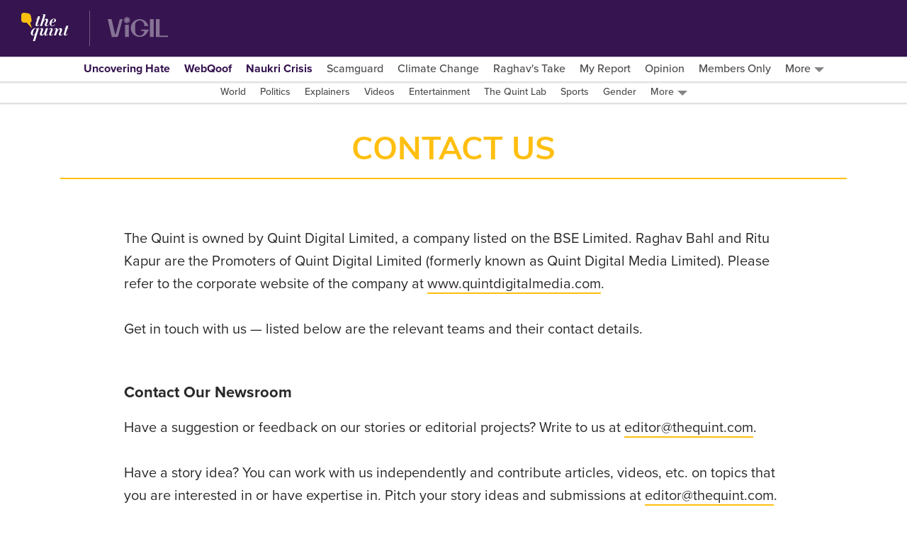

--- FILE ---
content_type: text/html; charset=utf-8
request_url: https://www.google.com/recaptcha/api2/aframe
body_size: 164
content:
<!DOCTYPE HTML><html><head><meta http-equiv="content-type" content="text/html; charset=UTF-8"></head><body><script nonce="wbBicztsWfjRnpnIIHXMvg">/** Anti-fraud and anti-abuse applications only. See google.com/recaptcha */ try{var clients={'sodar':'https://pagead2.googlesyndication.com/pagead/sodar?'};window.addEventListener("message",function(a){try{if(a.source===window.parent){var b=JSON.parse(a.data);var c=clients[b['id']];if(c){var d=document.createElement('img');d.src=c+b['params']+'&rc='+(localStorage.getItem("rc::a")?sessionStorage.getItem("rc::b"):"");window.document.body.appendChild(d);sessionStorage.setItem("rc::e",parseInt(sessionStorage.getItem("rc::e")||0)+1);localStorage.setItem("rc::h",'1769463098167');}}}catch(b){}});window.parent.postMessage("_grecaptcha_ready", "*");}catch(b){}</script></body></html>

--- FILE ---
content_type: application/javascript; charset=utf-8
request_url: https://fundingchoicesmessages.google.com/f/AGSKWxVQdRzspEoNGn2WNfbovvYjbMhbfEwr98Cvootq1d4RUnIQYl1jIrOsRjh3mfsyOUXJPkTPWJE_0PKXMP8HNAjqmhAvWVyT0HIDiEaojOiq1rXwZPWEaNnAuW3-4_BjGJvWM2WovCx9cT_swBzCrgHUhnJxVqGxnu4ZBWyEpoyKiSPoEalHFO1-66PV/_/advertrail./nuggad./adrobot./commspace_ad.,970x90;
body_size: -1287
content:
window['27b85b7f-3d63-4026-a27b-c7299d7a6c44'] = true;